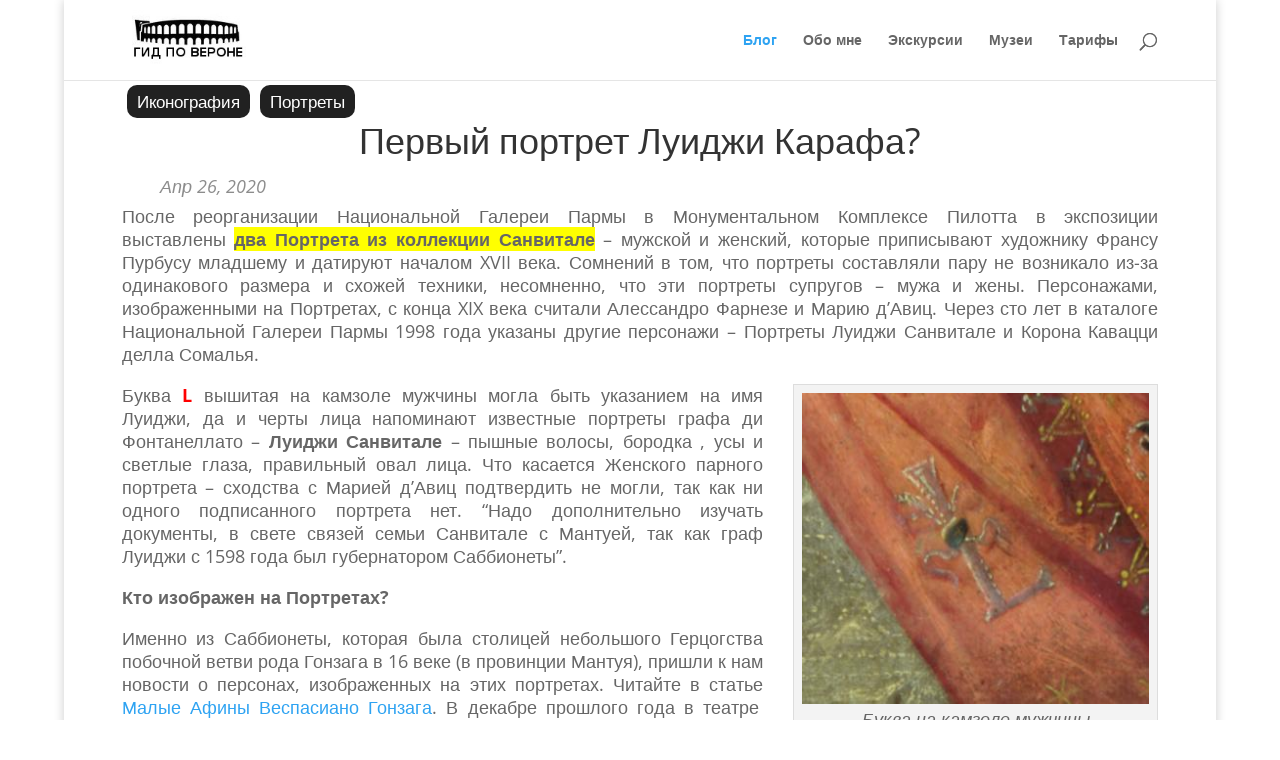

--- FILE ---
content_type: text/html; charset=UTF-8
request_url: https://veronavisita.it/?p=19915
body_size: 18854
content:
<!DOCTYPE html>
<html prefix="og: https://ogp.me/ns#" lang="ru-RU">
<head>
	<meta charset="UTF-8" />
	<meta name="description" content="Эльвира, русский гид по Вероне с лицензией, водит экскурсии и рассказывает об истории Вероны и провинции." />
	<meta name="twitter:card" content="summary" />
	<meta property="og:locale" content="ru_RU" />
<meta http-equiv="X-UA-Compatible" content="IE=edge">
	<link rel="pingback" href="https://veronavisita.it/xmlrpc.php" />

	<script type="text/javascript">
		document.documentElement.className = 'js';
	</script>

	<title>Первый портрет Луиджи Карафа? | Эльвира - русский гид по Вероне - экскурсии</title>
<link rel="preconnect" href="https://fonts.gstatic.com" crossorigin /><style id="et-divi-open-sans-inline-css">/* Original: https://fonts.googleapis.com/css?family=Open+Sans:300italic,400italic,600italic,700italic,800italic,400,300,600,700,800&#038;subset=latin,latin-ext&#038;display=swap *//* User Agent: Mozilla/5.0 (Unknown; Linux x86_64) AppleWebKit/538.1 (KHTML, like Gecko) Safari/538.1 Daum/4.1 */@font-face {font-family: 'Open Sans';font-style: italic;font-weight: 300;font-stretch: normal;font-display: swap;src: url(https://fonts.gstatic.com/s/opensans/v44/memQYaGs126MiZpBA-UFUIcVXSCEkx2cmqvXlWq8tWZ0Pw86hd0Rk5hkWV4exQ.ttf) format('truetype');}@font-face {font-family: 'Open Sans';font-style: italic;font-weight: 400;font-stretch: normal;font-display: swap;src: url(https://fonts.gstatic.com/s/opensans/v44/memQYaGs126MiZpBA-UFUIcVXSCEkx2cmqvXlWq8tWZ0Pw86hd0Rk8ZkWV4exQ.ttf) format('truetype');}@font-face {font-family: 'Open Sans';font-style: italic;font-weight: 600;font-stretch: normal;font-display: swap;src: url(https://fonts.gstatic.com/s/opensans/v44/memQYaGs126MiZpBA-UFUIcVXSCEkx2cmqvXlWq8tWZ0Pw86hd0RkxhjWV4exQ.ttf) format('truetype');}@font-face {font-family: 'Open Sans';font-style: italic;font-weight: 700;font-stretch: normal;font-display: swap;src: url(https://fonts.gstatic.com/s/opensans/v44/memQYaGs126MiZpBA-UFUIcVXSCEkx2cmqvXlWq8tWZ0Pw86hd0RkyFjWV4exQ.ttf) format('truetype');}@font-face {font-family: 'Open Sans';font-style: italic;font-weight: 800;font-stretch: normal;font-display: swap;src: url(https://fonts.gstatic.com/s/opensans/v44/memQYaGs126MiZpBA-UFUIcVXSCEkx2cmqvXlWq8tWZ0Pw86hd0Rk0ZjWV4exQ.ttf) format('truetype');}@font-face {font-family: 'Open Sans';font-style: normal;font-weight: 300;font-stretch: normal;font-display: swap;src: url(https://fonts.gstatic.com/s/opensans/v44/memSYaGs126MiZpBA-UvWbX2vVnXBbObj2OVZyOOSr4dVJWUgsiH0B4uaVc.ttf) format('truetype');}@font-face {font-family: 'Open Sans';font-style: normal;font-weight: 400;font-stretch: normal;font-display: swap;src: url(https://fonts.gstatic.com/s/opensans/v44/memSYaGs126MiZpBA-UvWbX2vVnXBbObj2OVZyOOSr4dVJWUgsjZ0B4uaVc.ttf) format('truetype');}@font-face {font-family: 'Open Sans';font-style: normal;font-weight: 600;font-stretch: normal;font-display: swap;src: url(https://fonts.gstatic.com/s/opensans/v44/memSYaGs126MiZpBA-UvWbX2vVnXBbObj2OVZyOOSr4dVJWUgsgH1x4uaVc.ttf) format('truetype');}@font-face {font-family: 'Open Sans';font-style: normal;font-weight: 700;font-stretch: normal;font-display: swap;src: url(https://fonts.gstatic.com/s/opensans/v44/memSYaGs126MiZpBA-UvWbX2vVnXBbObj2OVZyOOSr4dVJWUgsg-1x4uaVc.ttf) format('truetype');}@font-face {font-family: 'Open Sans';font-style: normal;font-weight: 800;font-stretch: normal;font-display: swap;src: url(https://fonts.gstatic.com/s/opensans/v44/memSYaGs126MiZpBA-UvWbX2vVnXBbObj2OVZyOOSr4dVJWUgshZ1x4uaVc.ttf) format('truetype');}/* User Agent: Mozilla/5.0 (Windows NT 6.1; WOW64; rv:27.0) Gecko/20100101 Firefox/27.0 */@font-face {font-family: 'Open Sans';font-style: italic;font-weight: 300;font-stretch: normal;font-display: swap;src: url(https://fonts.gstatic.com/l/font?kit=memQYaGs126MiZpBA-UFUIcVXSCEkx2cmqvXlWq8tWZ0Pw86hd0Rk5hkWV4exg&skey=743457fe2cc29280&v=v44) format('woff');}@font-face {font-family: 'Open Sans';font-style: italic;font-weight: 400;font-stretch: normal;font-display: swap;src: url(https://fonts.gstatic.com/l/font?kit=memQYaGs126MiZpBA-UFUIcVXSCEkx2cmqvXlWq8tWZ0Pw86hd0Rk8ZkWV4exg&skey=743457fe2cc29280&v=v44) format('woff');}@font-face {font-family: 'Open Sans';font-style: italic;font-weight: 600;font-stretch: normal;font-display: swap;src: url(https://fonts.gstatic.com/l/font?kit=memQYaGs126MiZpBA-UFUIcVXSCEkx2cmqvXlWq8tWZ0Pw86hd0RkxhjWV4exg&skey=743457fe2cc29280&v=v44) format('woff');}@font-face {font-family: 'Open Sans';font-style: italic;font-weight: 700;font-stretch: normal;font-display: swap;src: url(https://fonts.gstatic.com/l/font?kit=memQYaGs126MiZpBA-UFUIcVXSCEkx2cmqvXlWq8tWZ0Pw86hd0RkyFjWV4exg&skey=743457fe2cc29280&v=v44) format('woff');}@font-face {font-family: 'Open Sans';font-style: italic;font-weight: 800;font-stretch: normal;font-display: swap;src: url(https://fonts.gstatic.com/l/font?kit=memQYaGs126MiZpBA-UFUIcVXSCEkx2cmqvXlWq8tWZ0Pw86hd0Rk0ZjWV4exg&skey=743457fe2cc29280&v=v44) format('woff');}@font-face {font-family: 'Open Sans';font-style: normal;font-weight: 300;font-stretch: normal;font-display: swap;src: url(https://fonts.gstatic.com/l/font?kit=memSYaGs126MiZpBA-UvWbX2vVnXBbObj2OVZyOOSr4dVJWUgsiH0B4uaVQ&skey=62c1cbfccc78b4b2&v=v44) format('woff');}@font-face {font-family: 'Open Sans';font-style: normal;font-weight: 400;font-stretch: normal;font-display: swap;src: url(https://fonts.gstatic.com/l/font?kit=memSYaGs126MiZpBA-UvWbX2vVnXBbObj2OVZyOOSr4dVJWUgsjZ0B4uaVQ&skey=62c1cbfccc78b4b2&v=v44) format('woff');}@font-face {font-family: 'Open Sans';font-style: normal;font-weight: 600;font-stretch: normal;font-display: swap;src: url(https://fonts.gstatic.com/l/font?kit=memSYaGs126MiZpBA-UvWbX2vVnXBbObj2OVZyOOSr4dVJWUgsgH1x4uaVQ&skey=62c1cbfccc78b4b2&v=v44) format('woff');}@font-face {font-family: 'Open Sans';font-style: normal;font-weight: 700;font-stretch: normal;font-display: swap;src: url(https://fonts.gstatic.com/l/font?kit=memSYaGs126MiZpBA-UvWbX2vVnXBbObj2OVZyOOSr4dVJWUgsg-1x4uaVQ&skey=62c1cbfccc78b4b2&v=v44) format('woff');}@font-face {font-family: 'Open Sans';font-style: normal;font-weight: 800;font-stretch: normal;font-display: swap;src: url(https://fonts.gstatic.com/l/font?kit=memSYaGs126MiZpBA-UvWbX2vVnXBbObj2OVZyOOSr4dVJWUgshZ1x4uaVQ&skey=62c1cbfccc78b4b2&v=v44) format('woff');}/* User Agent: Mozilla/5.0 (Windows NT 6.3; rv:39.0) Gecko/20100101 Firefox/39.0 */@font-face {font-family: 'Open Sans';font-style: italic;font-weight: 300;font-stretch: normal;font-display: swap;src: url(https://fonts.gstatic.com/s/opensans/v44/memQYaGs126MiZpBA-UFUIcVXSCEkx2cmqvXlWq8tWZ0Pw86hd0Rk5hkWV4ewA.woff2) format('woff2');}@font-face {font-family: 'Open Sans';font-style: italic;font-weight: 400;font-stretch: normal;font-display: swap;src: url(https://fonts.gstatic.com/s/opensans/v44/memQYaGs126MiZpBA-UFUIcVXSCEkx2cmqvXlWq8tWZ0Pw86hd0Rk8ZkWV4ewA.woff2) format('woff2');}@font-face {font-family: 'Open Sans';font-style: italic;font-weight: 600;font-stretch: normal;font-display: swap;src: url(https://fonts.gstatic.com/s/opensans/v44/memQYaGs126MiZpBA-UFUIcVXSCEkx2cmqvXlWq8tWZ0Pw86hd0RkxhjWV4ewA.woff2) format('woff2');}@font-face {font-family: 'Open Sans';font-style: italic;font-weight: 700;font-stretch: normal;font-display: swap;src: url(https://fonts.gstatic.com/s/opensans/v44/memQYaGs126MiZpBA-UFUIcVXSCEkx2cmqvXlWq8tWZ0Pw86hd0RkyFjWV4ewA.woff2) format('woff2');}@font-face {font-family: 'Open Sans';font-style: italic;font-weight: 800;font-stretch: normal;font-display: swap;src: url(https://fonts.gstatic.com/s/opensans/v44/memQYaGs126MiZpBA-UFUIcVXSCEkx2cmqvXlWq8tWZ0Pw86hd0Rk0ZjWV4ewA.woff2) format('woff2');}@font-face {font-family: 'Open Sans';font-style: normal;font-weight: 300;font-stretch: normal;font-display: swap;src: url(https://fonts.gstatic.com/s/opensans/v44/memSYaGs126MiZpBA-UvWbX2vVnXBbObj2OVZyOOSr4dVJWUgsiH0B4uaVI.woff2) format('woff2');}@font-face {font-family: 'Open Sans';font-style: normal;font-weight: 400;font-stretch: normal;font-display: swap;src: url(https://fonts.gstatic.com/s/opensans/v44/memSYaGs126MiZpBA-UvWbX2vVnXBbObj2OVZyOOSr4dVJWUgsjZ0B4uaVI.woff2) format('woff2');}@font-face {font-family: 'Open Sans';font-style: normal;font-weight: 600;font-stretch: normal;font-display: swap;src: url(https://fonts.gstatic.com/s/opensans/v44/memSYaGs126MiZpBA-UvWbX2vVnXBbObj2OVZyOOSr4dVJWUgsgH1x4uaVI.woff2) format('woff2');}@font-face {font-family: 'Open Sans';font-style: normal;font-weight: 700;font-stretch: normal;font-display: swap;src: url(https://fonts.gstatic.com/s/opensans/v44/memSYaGs126MiZpBA-UvWbX2vVnXBbObj2OVZyOOSr4dVJWUgsg-1x4uaVI.woff2) format('woff2');}@font-face {font-family: 'Open Sans';font-style: normal;font-weight: 800;font-stretch: normal;font-display: swap;src: url(https://fonts.gstatic.com/s/opensans/v44/memSYaGs126MiZpBA-UvWbX2vVnXBbObj2OVZyOOSr4dVJWUgshZ1x4uaVI.woff2) format('woff2');}</style><meta name='robots' content='max-image-preview:large' />
<script type="text/javascript">
			let jqueryParams=[],jQuery=function(r){return jqueryParams=[...jqueryParams,r],jQuery},$=function(r){return jqueryParams=[...jqueryParams,r],$};window.jQuery=jQuery,window.$=jQuery;let customHeadScripts=!1;jQuery.fn=jQuery.prototype={},$.fn=jQuery.prototype={},jQuery.noConflict=function(r){if(window.jQuery)return jQuery=window.jQuery,$=window.jQuery,customHeadScripts=!0,jQuery.noConflict},jQuery.ready=function(r){jqueryParams=[...jqueryParams,r]},$.ready=function(r){jqueryParams=[...jqueryParams,r]},jQuery.load=function(r){jqueryParams=[...jqueryParams,r]},$.load=function(r){jqueryParams=[...jqueryParams,r]},jQuery.fn.ready=function(r){jqueryParams=[...jqueryParams,r]},$.fn.ready=function(r){jqueryParams=[...jqueryParams,r]};</script><link rel="alternate" type="application/rss+xml" title="Эльвира - русский гид по Вероне - экскурсии &raquo; Лента" href="https://veronavisita.it/?feed=rss2" />
<link rel="alternate" type="application/rss+xml" title="Эльвира - русский гид по Вероне - экскурсии &raquo; Лента комментариев" href="https://veronavisita.it/?feed=comments-rss2" />
<link rel="alternate" type="application/rss+xml" title="Эльвира - русский гид по Вероне - экскурсии &raquo; Лента комментариев к &laquo;Первый портрет Луиджи Карафа?&raquo;" href="https://veronavisita.it/?feed=rss2&#038;p=19915" />
<meta content="Divi Child v.3.0.16.1477915592" name="generator"/><link rel='stylesheet' id='validate-engine-css-css' href='https://veronavisita.it/wp-content/plugins/wysija-newsletters/css/validationEngine.jquery.css' type='text/css' media='all' />
<link rel='stylesheet' id='wp-block-library-css' href='https://veronavisita.it/wp-includes/css/dist/block-library/style.min.css' type='text/css' media='all' />
<style id='wp-block-library-theme-inline-css' type='text/css'>
.wp-block-audio figcaption{color:#555;font-size:13px;text-align:center}.is-dark-theme .wp-block-audio figcaption{color:hsla(0,0%,100%,.65)}.wp-block-audio{margin:0 0 1em}.wp-block-code{border:1px solid #ccc;border-radius:4px;font-family:Menlo,Consolas,monaco,monospace;padding:.8em 1em}.wp-block-embed figcaption{color:#555;font-size:13px;text-align:center}.is-dark-theme .wp-block-embed figcaption{color:hsla(0,0%,100%,.65)}.wp-block-embed{margin:0 0 1em}.blocks-gallery-caption{color:#555;font-size:13px;text-align:center}.is-dark-theme .blocks-gallery-caption{color:hsla(0,0%,100%,.65)}.wp-block-image figcaption{color:#555;font-size:13px;text-align:center}.is-dark-theme .wp-block-image figcaption{color:hsla(0,0%,100%,.65)}.wp-block-image{margin:0 0 1em}.wp-block-pullquote{border-bottom:4px solid;border-top:4px solid;color:currentColor;margin-bottom:1.75em}.wp-block-pullquote cite,.wp-block-pullquote footer,.wp-block-pullquote__citation{color:currentColor;font-size:.8125em;font-style:normal;text-transform:uppercase}.wp-block-quote{border-left:.25em solid;margin:0 0 1.75em;padding-left:1em}.wp-block-quote cite,.wp-block-quote footer{color:currentColor;font-size:.8125em;font-style:normal;position:relative}.wp-block-quote.has-text-align-right{border-left:none;border-right:.25em solid;padding-left:0;padding-right:1em}.wp-block-quote.has-text-align-center{border:none;padding-left:0}.wp-block-quote.is-large,.wp-block-quote.is-style-large,.wp-block-quote.is-style-plain{border:none}.wp-block-search .wp-block-search__label{font-weight:700}.wp-block-search__button{border:1px solid #ccc;padding:.375em .625em}:where(.wp-block-group.has-background){padding:1.25em 2.375em}.wp-block-separator.has-css-opacity{opacity:.4}.wp-block-separator{border:none;border-bottom:2px solid;margin-left:auto;margin-right:auto}.wp-block-separator.has-alpha-channel-opacity{opacity:1}.wp-block-separator:not(.is-style-wide):not(.is-style-dots){width:100px}.wp-block-separator.has-background:not(.is-style-dots){border-bottom:none;height:1px}.wp-block-separator.has-background:not(.is-style-wide):not(.is-style-dots){height:2px}.wp-block-table{margin:0 0 1em}.wp-block-table td,.wp-block-table th{word-break:normal}.wp-block-table figcaption{color:#555;font-size:13px;text-align:center}.is-dark-theme .wp-block-table figcaption{color:hsla(0,0%,100%,.65)}.wp-block-video figcaption{color:#555;font-size:13px;text-align:center}.is-dark-theme .wp-block-video figcaption{color:hsla(0,0%,100%,.65)}.wp-block-video{margin:0 0 1em}.wp-block-template-part.has-background{margin-bottom:0;margin-top:0;padding:1.25em 2.375em}
</style>
<style id='global-styles-inline-css' type='text/css'>
body{--wp--preset--color--black: #000000;--wp--preset--color--cyan-bluish-gray: #abb8c3;--wp--preset--color--white: #ffffff;--wp--preset--color--pale-pink: #f78da7;--wp--preset--color--vivid-red: #cf2e2e;--wp--preset--color--luminous-vivid-orange: #ff6900;--wp--preset--color--luminous-vivid-amber: #fcb900;--wp--preset--color--light-green-cyan: #7bdcb5;--wp--preset--color--vivid-green-cyan: #00d084;--wp--preset--color--pale-cyan-blue: #8ed1fc;--wp--preset--color--vivid-cyan-blue: #0693e3;--wp--preset--color--vivid-purple: #9b51e0;--wp--preset--gradient--vivid-cyan-blue-to-vivid-purple: linear-gradient(135deg,rgba(6,147,227,1) 0%,rgb(155,81,224) 100%);--wp--preset--gradient--light-green-cyan-to-vivid-green-cyan: linear-gradient(135deg,rgb(122,220,180) 0%,rgb(0,208,130) 100%);--wp--preset--gradient--luminous-vivid-amber-to-luminous-vivid-orange: linear-gradient(135deg,rgba(252,185,0,1) 0%,rgba(255,105,0,1) 100%);--wp--preset--gradient--luminous-vivid-orange-to-vivid-red: linear-gradient(135deg,rgba(255,105,0,1) 0%,rgb(207,46,46) 100%);--wp--preset--gradient--very-light-gray-to-cyan-bluish-gray: linear-gradient(135deg,rgb(238,238,238) 0%,rgb(169,184,195) 100%);--wp--preset--gradient--cool-to-warm-spectrum: linear-gradient(135deg,rgb(74,234,220) 0%,rgb(151,120,209) 20%,rgb(207,42,186) 40%,rgb(238,44,130) 60%,rgb(251,105,98) 80%,rgb(254,248,76) 100%);--wp--preset--gradient--blush-light-purple: linear-gradient(135deg,rgb(255,206,236) 0%,rgb(152,150,240) 100%);--wp--preset--gradient--blush-bordeaux: linear-gradient(135deg,rgb(254,205,165) 0%,rgb(254,45,45) 50%,rgb(107,0,62) 100%);--wp--preset--gradient--luminous-dusk: linear-gradient(135deg,rgb(255,203,112) 0%,rgb(199,81,192) 50%,rgb(65,88,208) 100%);--wp--preset--gradient--pale-ocean: linear-gradient(135deg,rgb(255,245,203) 0%,rgb(182,227,212) 50%,rgb(51,167,181) 100%);--wp--preset--gradient--electric-grass: linear-gradient(135deg,rgb(202,248,128) 0%,rgb(113,206,126) 100%);--wp--preset--gradient--midnight: linear-gradient(135deg,rgb(2,3,129) 0%,rgb(40,116,252) 100%);--wp--preset--duotone--dark-grayscale: url('#wp-duotone-dark-grayscale');--wp--preset--duotone--grayscale: url('#wp-duotone-grayscale');--wp--preset--duotone--purple-yellow: url('#wp-duotone-purple-yellow');--wp--preset--duotone--blue-red: url('#wp-duotone-blue-red');--wp--preset--duotone--midnight: url('#wp-duotone-midnight');--wp--preset--duotone--magenta-yellow: url('#wp-duotone-magenta-yellow');--wp--preset--duotone--purple-green: url('#wp-duotone-purple-green');--wp--preset--duotone--blue-orange: url('#wp-duotone-blue-orange');--wp--preset--font-size--small: 13px;--wp--preset--font-size--medium: 20px;--wp--preset--font-size--large: 36px;--wp--preset--font-size--x-large: 42px;--wp--preset--spacing--20: 0.44rem;--wp--preset--spacing--30: 0.67rem;--wp--preset--spacing--40: 1rem;--wp--preset--spacing--50: 1.5rem;--wp--preset--spacing--60: 2.25rem;--wp--preset--spacing--70: 3.38rem;--wp--preset--spacing--80: 5.06rem;--wp--preset--shadow--natural: 6px 6px 9px rgba(0, 0, 0, 0.2);--wp--preset--shadow--deep: 12px 12px 50px rgba(0, 0, 0, 0.4);--wp--preset--shadow--sharp: 6px 6px 0px rgba(0, 0, 0, 0.2);--wp--preset--shadow--outlined: 6px 6px 0px -3px rgba(255, 255, 255, 1), 6px 6px rgba(0, 0, 0, 1);--wp--preset--shadow--crisp: 6px 6px 0px rgba(0, 0, 0, 1);}body { margin: 0;--wp--style--global--content-size: 823px;--wp--style--global--wide-size: 1080px; }.wp-site-blocks > .alignleft { float: left; margin-right: 2em; }.wp-site-blocks > .alignright { float: right; margin-left: 2em; }.wp-site-blocks > .aligncenter { justify-content: center; margin-left: auto; margin-right: auto; }:where(.is-layout-flex){gap: 0.5em;}body .is-layout-flow > .alignleft{float: left;margin-inline-start: 0;margin-inline-end: 2em;}body .is-layout-flow > .alignright{float: right;margin-inline-start: 2em;margin-inline-end: 0;}body .is-layout-flow > .aligncenter{margin-left: auto !important;margin-right: auto !important;}body .is-layout-constrained > .alignleft{float: left;margin-inline-start: 0;margin-inline-end: 2em;}body .is-layout-constrained > .alignright{float: right;margin-inline-start: 2em;margin-inline-end: 0;}body .is-layout-constrained > .aligncenter{margin-left: auto !important;margin-right: auto !important;}body .is-layout-constrained > :where(:not(.alignleft):not(.alignright):not(.alignfull)){max-width: var(--wp--style--global--content-size);margin-left: auto !important;margin-right: auto !important;}body .is-layout-constrained > .alignwide{max-width: var(--wp--style--global--wide-size);}body .is-layout-flex{display: flex;}body .is-layout-flex{flex-wrap: wrap;align-items: center;}body .is-layout-flex > *{margin: 0;}body{padding-top: 0px;padding-right: 0px;padding-bottom: 0px;padding-left: 0px;}a:where(:not(.wp-element-button)){text-decoration: underline;}.wp-element-button, .wp-block-button__link{background-color: #32373c;border-width: 0;color: #fff;font-family: inherit;font-size: inherit;line-height: inherit;padding: calc(0.667em + 2px) calc(1.333em + 2px);text-decoration: none;}.has-black-color{color: var(--wp--preset--color--black) !important;}.has-cyan-bluish-gray-color{color: var(--wp--preset--color--cyan-bluish-gray) !important;}.has-white-color{color: var(--wp--preset--color--white) !important;}.has-pale-pink-color{color: var(--wp--preset--color--pale-pink) !important;}.has-vivid-red-color{color: var(--wp--preset--color--vivid-red) !important;}.has-luminous-vivid-orange-color{color: var(--wp--preset--color--luminous-vivid-orange) !important;}.has-luminous-vivid-amber-color{color: var(--wp--preset--color--luminous-vivid-amber) !important;}.has-light-green-cyan-color{color: var(--wp--preset--color--light-green-cyan) !important;}.has-vivid-green-cyan-color{color: var(--wp--preset--color--vivid-green-cyan) !important;}.has-pale-cyan-blue-color{color: var(--wp--preset--color--pale-cyan-blue) !important;}.has-vivid-cyan-blue-color{color: var(--wp--preset--color--vivid-cyan-blue) !important;}.has-vivid-purple-color{color: var(--wp--preset--color--vivid-purple) !important;}.has-black-background-color{background-color: var(--wp--preset--color--black) !important;}.has-cyan-bluish-gray-background-color{background-color: var(--wp--preset--color--cyan-bluish-gray) !important;}.has-white-background-color{background-color: var(--wp--preset--color--white) !important;}.has-pale-pink-background-color{background-color: var(--wp--preset--color--pale-pink) !important;}.has-vivid-red-background-color{background-color: var(--wp--preset--color--vivid-red) !important;}.has-luminous-vivid-orange-background-color{background-color: var(--wp--preset--color--luminous-vivid-orange) !important;}.has-luminous-vivid-amber-background-color{background-color: var(--wp--preset--color--luminous-vivid-amber) !important;}.has-light-green-cyan-background-color{background-color: var(--wp--preset--color--light-green-cyan) !important;}.has-vivid-green-cyan-background-color{background-color: var(--wp--preset--color--vivid-green-cyan) !important;}.has-pale-cyan-blue-background-color{background-color: var(--wp--preset--color--pale-cyan-blue) !important;}.has-vivid-cyan-blue-background-color{background-color: var(--wp--preset--color--vivid-cyan-blue) !important;}.has-vivid-purple-background-color{background-color: var(--wp--preset--color--vivid-purple) !important;}.has-black-border-color{border-color: var(--wp--preset--color--black) !important;}.has-cyan-bluish-gray-border-color{border-color: var(--wp--preset--color--cyan-bluish-gray) !important;}.has-white-border-color{border-color: var(--wp--preset--color--white) !important;}.has-pale-pink-border-color{border-color: var(--wp--preset--color--pale-pink) !important;}.has-vivid-red-border-color{border-color: var(--wp--preset--color--vivid-red) !important;}.has-luminous-vivid-orange-border-color{border-color: var(--wp--preset--color--luminous-vivid-orange) !important;}.has-luminous-vivid-amber-border-color{border-color: var(--wp--preset--color--luminous-vivid-amber) !important;}.has-light-green-cyan-border-color{border-color: var(--wp--preset--color--light-green-cyan) !important;}.has-vivid-green-cyan-border-color{border-color: var(--wp--preset--color--vivid-green-cyan) !important;}.has-pale-cyan-blue-border-color{border-color: var(--wp--preset--color--pale-cyan-blue) !important;}.has-vivid-cyan-blue-border-color{border-color: var(--wp--preset--color--vivid-cyan-blue) !important;}.has-vivid-purple-border-color{border-color: var(--wp--preset--color--vivid-purple) !important;}.has-vivid-cyan-blue-to-vivid-purple-gradient-background{background: var(--wp--preset--gradient--vivid-cyan-blue-to-vivid-purple) !important;}.has-light-green-cyan-to-vivid-green-cyan-gradient-background{background: var(--wp--preset--gradient--light-green-cyan-to-vivid-green-cyan) !important;}.has-luminous-vivid-amber-to-luminous-vivid-orange-gradient-background{background: var(--wp--preset--gradient--luminous-vivid-amber-to-luminous-vivid-orange) !important;}.has-luminous-vivid-orange-to-vivid-red-gradient-background{background: var(--wp--preset--gradient--luminous-vivid-orange-to-vivid-red) !important;}.has-very-light-gray-to-cyan-bluish-gray-gradient-background{background: var(--wp--preset--gradient--very-light-gray-to-cyan-bluish-gray) !important;}.has-cool-to-warm-spectrum-gradient-background{background: var(--wp--preset--gradient--cool-to-warm-spectrum) !important;}.has-blush-light-purple-gradient-background{background: var(--wp--preset--gradient--blush-light-purple) !important;}.has-blush-bordeaux-gradient-background{background: var(--wp--preset--gradient--blush-bordeaux) !important;}.has-luminous-dusk-gradient-background{background: var(--wp--preset--gradient--luminous-dusk) !important;}.has-pale-ocean-gradient-background{background: var(--wp--preset--gradient--pale-ocean) !important;}.has-electric-grass-gradient-background{background: var(--wp--preset--gradient--electric-grass) !important;}.has-midnight-gradient-background{background: var(--wp--preset--gradient--midnight) !important;}.has-small-font-size{font-size: var(--wp--preset--font-size--small) !important;}.has-medium-font-size{font-size: var(--wp--preset--font-size--medium) !important;}.has-large-font-size{font-size: var(--wp--preset--font-size--large) !important;}.has-x-large-font-size{font-size: var(--wp--preset--font-size--x-large) !important;}
.wp-block-navigation a:where(:not(.wp-element-button)){color: inherit;}
:where(.wp-block-columns.is-layout-flex){gap: 2em;}
.wp-block-pullquote{font-size: 1.5em;line-height: 1.6;}
</style>
<link rel='stylesheet' id='wp-pagenavi-css' href='https://veronavisita.it/wp-content/plugins/wp-pagenavi/pagenavi-css.css' type='text/css' media='all' />
<link rel='stylesheet' id='divi-style-parent-css' href='https://veronavisita.it/wp-content/themes/Divi/style-static.min.css' type='text/css' media='all' />
<link rel='stylesheet' id='divi-style-css' href='https://veronavisita.it/wp-content/themes/Divi-child/style.css' type='text/css' media='all' />
<link rel="https://api.w.org/" href="https://veronavisita.it/index.php?rest_route=/" /><link rel="alternate" type="application/json" href="https://veronavisita.it/index.php?rest_route=/wp/v2/posts/19915" /><link rel="EditURI" type="application/rsd+xml" title="RSD" href="https://veronavisita.it/xmlrpc.php?rsd" />
<link rel="wlwmanifest" type="application/wlwmanifest+xml" href="https://veronavisita.it/wp-includes/wlwmanifest.xml" />

<link rel="canonical" href="https://veronavisita.it/?p=19915" />
<link rel='shortlink' href='https://veronavisita.it/?p=19915' />
<link rel="alternate" type="application/json+oembed" href="https://veronavisita.it/index.php?rest_route=%2Foembed%2F1.0%2Fembed&#038;url=https%3A%2F%2Fveronavisita.it%2F%3Fp%3D19915" />
<link rel="alternate" type="text/xml+oembed" href="https://veronavisita.it/index.php?rest_route=%2Foembed%2F1.0%2Fembed&#038;url=https%3A%2F%2Fveronavisita.it%2F%3Fp%3D19915&#038;format=xml" />
<style>
		#category-posts-11-internal ul {padding: 0;}
#category-posts-11-internal .cat-post-item img {max-width: initial; max-height: initial; margin: initial;}
#category-posts-11-internal .cat-post-author {margin-bottom: 0;}
#category-posts-11-internal .cat-post-thumbnail {margin: 5px 10px 5px 0;}
#category-posts-11-internal .cat-post-item:before {content: ""; clear: both;}
#category-posts-11-internal .cat-post-excerpt-more {display: inline-block;}
#category-posts-11-internal .cat-post-item {list-style: none; margin: 3px 0 10px; padding: 3px 0;}
#category-posts-11-internal .cat-post-current .cat-post-title {font-weight: bold; text-transform: uppercase;}
#category-posts-11-internal [class*=cat-post-tax] {font-size: 0.85em;}
#category-posts-11-internal [class*=cat-post-tax] * {display:inline-block;}
#category-posts-11-internal .cat-post-item a:after {content: ""; display: table;	clear: both;}
#category-posts-11-internal .cat-post-item .cat-post-title {overflow: hidden;text-overflow: ellipsis;white-space: initial;display: -webkit-box;-webkit-line-clamp: 2;-webkit-box-orient: vertical;padding-bottom: 0 !important;}
#category-posts-11-internal .cat-post-item a:after {content: ""; clear: both;}
#category-posts-11-internal .cat-post-thumbnail {display:block; float:left; margin:5px 10px 5px 0;}
#category-posts-11-internal .cat-post-crop {overflow:hidden;display:block;}
#category-posts-11-internal p {margin:5px 0 0 0}
#category-posts-11-internal li > div {margin:5px 0 0 0; clear:both;}
#category-posts-11-internal .dashicons {vertical-align:middle;}
#category-posts-11-internal .cat-post-thumbnail .cat-post-crop img {height: 80px;}
#category-posts-11-internal .cat-post-thumbnail .cat-post-crop img {width: 80px;}
#category-posts-11-internal .cat-post-thumbnail .cat-post-crop img {object-fit: cover; max-width: 100%; display: block;}
#category-posts-11-internal .cat-post-thumbnail .cat-post-crop-not-supported img {width: 100%;}
#category-posts-11-internal .cat-post-thumbnail {max-width:100%;}
#category-posts-11-internal .cat-post-item img {margin: initial;}
#category-posts-11-internal .cat-post-scale img {margin: initial; padding-bottom: 0 !important; -webkit-transition: all 0.3s ease; -moz-transition: all 0.3s ease; -ms-transition: all 0.3s ease; -o-transition: all 0.3s ease; transition: all 0.3s ease;}
#category-posts-11-internal .cat-post-scale:hover img {-webkit-transform: scale(1.1, 1.1); -ms-transform: scale(1.1, 1.1); transform: scale(1.1, 1.1);}
#category-posts-12-internal ul {padding: 0;}
#category-posts-12-internal .cat-post-item img {max-width: initial; max-height: initial; margin: initial;}
#category-posts-12-internal .cat-post-author {margin-bottom: 0;}
#category-posts-12-internal .cat-post-thumbnail {margin: 5px 10px 5px 0;}
#category-posts-12-internal .cat-post-item:before {content: ""; clear: both;}
#category-posts-12-internal .cat-post-excerpt-more {display: inline-block;}
#category-posts-12-internal .cat-post-item {list-style: none; margin: 3px 0 10px; padding: 3px 0;}
#category-posts-12-internal .cat-post-current .cat-post-title {font-weight: bold; text-transform: uppercase;}
#category-posts-12-internal [class*=cat-post-tax] {font-size: 0.85em;}
#category-posts-12-internal [class*=cat-post-tax] * {display:inline-block;}
#category-posts-12-internal .cat-post-item a:after {content: ""; display: table;	clear: both;}
#category-posts-12-internal .cat-post-item .cat-post-title {overflow: hidden;text-overflow: ellipsis;white-space: initial;display: -webkit-box;-webkit-line-clamp: 2;-webkit-box-orient: vertical;padding-bottom: 0 !important;}
#category-posts-12-internal .cat-post-item a:after {content: ""; clear: both;}
#category-posts-12-internal .cat-post-thumbnail {display:block; float:left; margin:5px 10px 5px 0;}
#category-posts-12-internal .cat-post-crop {overflow:hidden;display:block;}
#category-posts-12-internal p {margin:5px 0 0 0}
#category-posts-12-internal li > div {margin:5px 0 0 0; clear:both;}
#category-posts-12-internal .dashicons {vertical-align:middle;}
#category-posts-12-internal .cat-post-thumbnail .cat-post-crop img {height: 80px;}
#category-posts-12-internal .cat-post-thumbnail .cat-post-crop img {width: 80px;}
#category-posts-12-internal .cat-post-thumbnail .cat-post-crop img {object-fit: cover; max-width: 100%; display: block;}
#category-posts-12-internal .cat-post-thumbnail .cat-post-crop-not-supported img {width: 100%;}
#category-posts-12-internal .cat-post-thumbnail {max-width:100%;}
#category-posts-12-internal .cat-post-item img {margin: initial;}
#category-posts-12-internal .cat-post-scale img {margin: initial; padding-bottom: 0 !important; -webkit-transition: all 0.3s ease; -moz-transition: all 0.3s ease; -ms-transition: all 0.3s ease; -o-transition: all 0.3s ease; transition: all 0.3s ease;}
#category-posts-12-internal .cat-post-scale:hover img {-webkit-transform: scale(1.1, 1.1); -ms-transform: scale(1.1, 1.1); transform: scale(1.1, 1.1);}
#category-posts-10-internal ul {padding: 0;}
#category-posts-10-internal .cat-post-item img {max-width: initial; max-height: initial; margin: initial;}
#category-posts-10-internal .cat-post-author {margin-bottom: 0;}
#category-posts-10-internal .cat-post-thumbnail {margin: 5px 10px 5px 0;}
#category-posts-10-internal .cat-post-item:before {content: ""; clear: both;}
#category-posts-10-internal .cat-post-excerpt-more {display: inline-block;}
#category-posts-10-internal .cat-post-item {list-style: none; margin: 3px 0 10px; padding: 3px 0;}
#category-posts-10-internal .cat-post-current .cat-post-title {font-weight: bold; text-transform: uppercase;}
#category-posts-10-internal [class*=cat-post-tax] {font-size: 0.85em;}
#category-posts-10-internal [class*=cat-post-tax] * {display:inline-block;}
#category-posts-10-internal .cat-post-item a:after {content: ""; display: table;	clear: both;}
#category-posts-10-internal .cat-post-item .cat-post-title {overflow: hidden;text-overflow: ellipsis;white-space: initial;display: -webkit-box;-webkit-line-clamp: 2;-webkit-box-orient: vertical;padding-bottom: 0 !important;}
#category-posts-10-internal .cat-post-item a:after {content: ""; clear: both;}
#category-posts-10-internal .cat-post-thumbnail {display:block; float:left; margin:5px 10px 5px 0;}
#category-posts-10-internal .cat-post-crop {overflow:hidden;display:block;}
#category-posts-10-internal p {margin:5px 0 0 0}
#category-posts-10-internal li > div {margin:5px 0 0 0; clear:both;}
#category-posts-10-internal .dashicons {vertical-align:middle;}
#category-posts-10-internal .cat-post-thumbnail .cat-post-crop img {height: 80px;}
#category-posts-10-internal .cat-post-thumbnail .cat-post-crop img {width: 80px;}
#category-posts-10-internal .cat-post-thumbnail .cat-post-crop img {object-fit: cover; max-width: 100%; display: block;}
#category-posts-10-internal .cat-post-thumbnail .cat-post-crop-not-supported img {width: 100%;}
#category-posts-10-internal .cat-post-thumbnail {max-width:100%;}
#category-posts-10-internal .cat-post-item img {margin: initial;}
#category-posts-10-internal .cat-post-scale img {margin: initial; padding-bottom: 0 !important; -webkit-transition: all 0.3s ease; -moz-transition: all 0.3s ease; -ms-transition: all 0.3s ease; -o-transition: all 0.3s ease; transition: all 0.3s ease;}
#category-posts-10-internal .cat-post-scale:hover img {-webkit-transform: scale(1.1, 1.1); -ms-transform: scale(1.1, 1.1); transform: scale(1.1, 1.1);}
</style>
		<meta name="og:type" content="article" />
<meta name="og:title" content="Первый портрет Луиджи Карафа?" />
<meta name="og:description" content="После реорганизации Национальной Галереи Пармы в Монументальном Комплексе Пилотта в экспозиции выставл..." />
<meta name="og:image" content="" />
<meta name="og:type" content="image/jpeg" />
<meta name="og:image:width" content="150" />
<meta name="og:image:height" content="150" />
<meta name="viewport" content="width=device-width, initial-scale=1.0, maximum-scale=1.0, user-scalable=0" /><script type="text/javascript">
jQuery(document).ready(function() {
 	jQuery(".letter-post article").hover(function() {
      jQuery(this).find(".post-content").slideToggle();
      jQuery(this).find(".et_pb_image_container").slideToggle();
	});
});
</script><link rel="stylesheet" id="et-divi-customizer-global-cached-inline-styles" href="https://veronavisita.it/wp-content/et-cache/global/et-divi-customizer-global.min.css?ver=1768809372" /><!-- ## NXS/OG ## --><!-- ## NXSOGTAGS ## --><!-- ## NXS/OG ## -->
</head>
<body class="post-template-default single single-post postid-19915 single-format-standard et_pb_button_helper_class et_fixed_nav et_show_nav et_pb_show_title et_primary_nav_dropdown_animation_fade et_secondary_nav_dropdown_animation_fade et_header_style_left et_pb_footer_columns4 et_boxed_layout et_cover_background et_pb_gutter osx et_pb_gutters2 et_smooth_scroll et_right_sidebar et_divi_theme et-db">
<svg xmlns="http://www.w3.org/2000/svg" viewBox="0 0 0 0" width="0" height="0" focusable="false" role="none" style="visibility: hidden; position: absolute; left: -9999px; overflow: hidden;" ><defs><filter id="wp-duotone-dark-grayscale"><feColorMatrix color-interpolation-filters="sRGB" type="matrix" values=" .299 .587 .114 0 0 .299 .587 .114 0 0 .299 .587 .114 0 0 .299 .587 .114 0 0 " /><feComponentTransfer color-interpolation-filters="sRGB" ><feFuncR type="table" tableValues="0 0.49803921568627" /><feFuncG type="table" tableValues="0 0.49803921568627" /><feFuncB type="table" tableValues="0 0.49803921568627" /><feFuncA type="table" tableValues="1 1" /></feComponentTransfer><feComposite in2="SourceGraphic" operator="in" /></filter></defs></svg><svg xmlns="http://www.w3.org/2000/svg" viewBox="0 0 0 0" width="0" height="0" focusable="false" role="none" style="visibility: hidden; position: absolute; left: -9999px; overflow: hidden;" ><defs><filter id="wp-duotone-grayscale"><feColorMatrix color-interpolation-filters="sRGB" type="matrix" values=" .299 .587 .114 0 0 .299 .587 .114 0 0 .299 .587 .114 0 0 .299 .587 .114 0 0 " /><feComponentTransfer color-interpolation-filters="sRGB" ><feFuncR type="table" tableValues="0 1" /><feFuncG type="table" tableValues="0 1" /><feFuncB type="table" tableValues="0 1" /><feFuncA type="table" tableValues="1 1" /></feComponentTransfer><feComposite in2="SourceGraphic" operator="in" /></filter></defs></svg><svg xmlns="http://www.w3.org/2000/svg" viewBox="0 0 0 0" width="0" height="0" focusable="false" role="none" style="visibility: hidden; position: absolute; left: -9999px; overflow: hidden;" ><defs><filter id="wp-duotone-purple-yellow"><feColorMatrix color-interpolation-filters="sRGB" type="matrix" values=" .299 .587 .114 0 0 .299 .587 .114 0 0 .299 .587 .114 0 0 .299 .587 .114 0 0 " /><feComponentTransfer color-interpolation-filters="sRGB" ><feFuncR type="table" tableValues="0.54901960784314 0.98823529411765" /><feFuncG type="table" tableValues="0 1" /><feFuncB type="table" tableValues="0.71764705882353 0.25490196078431" /><feFuncA type="table" tableValues="1 1" /></feComponentTransfer><feComposite in2="SourceGraphic" operator="in" /></filter></defs></svg><svg xmlns="http://www.w3.org/2000/svg" viewBox="0 0 0 0" width="0" height="0" focusable="false" role="none" style="visibility: hidden; position: absolute; left: -9999px; overflow: hidden;" ><defs><filter id="wp-duotone-blue-red"><feColorMatrix color-interpolation-filters="sRGB" type="matrix" values=" .299 .587 .114 0 0 .299 .587 .114 0 0 .299 .587 .114 0 0 .299 .587 .114 0 0 " /><feComponentTransfer color-interpolation-filters="sRGB" ><feFuncR type="table" tableValues="0 1" /><feFuncG type="table" tableValues="0 0.27843137254902" /><feFuncB type="table" tableValues="0.5921568627451 0.27843137254902" /><feFuncA type="table" tableValues="1 1" /></feComponentTransfer><feComposite in2="SourceGraphic" operator="in" /></filter></defs></svg><svg xmlns="http://www.w3.org/2000/svg" viewBox="0 0 0 0" width="0" height="0" focusable="false" role="none" style="visibility: hidden; position: absolute; left: -9999px; overflow: hidden;" ><defs><filter id="wp-duotone-midnight"><feColorMatrix color-interpolation-filters="sRGB" type="matrix" values=" .299 .587 .114 0 0 .299 .587 .114 0 0 .299 .587 .114 0 0 .299 .587 .114 0 0 " /><feComponentTransfer color-interpolation-filters="sRGB" ><feFuncR type="table" tableValues="0 0" /><feFuncG type="table" tableValues="0 0.64705882352941" /><feFuncB type="table" tableValues="0 1" /><feFuncA type="table" tableValues="1 1" /></feComponentTransfer><feComposite in2="SourceGraphic" operator="in" /></filter></defs></svg><svg xmlns="http://www.w3.org/2000/svg" viewBox="0 0 0 0" width="0" height="0" focusable="false" role="none" style="visibility: hidden; position: absolute; left: -9999px; overflow: hidden;" ><defs><filter id="wp-duotone-magenta-yellow"><feColorMatrix color-interpolation-filters="sRGB" type="matrix" values=" .299 .587 .114 0 0 .299 .587 .114 0 0 .299 .587 .114 0 0 .299 .587 .114 0 0 " /><feComponentTransfer color-interpolation-filters="sRGB" ><feFuncR type="table" tableValues="0.78039215686275 1" /><feFuncG type="table" tableValues="0 0.94901960784314" /><feFuncB type="table" tableValues="0.35294117647059 0.47058823529412" /><feFuncA type="table" tableValues="1 1" /></feComponentTransfer><feComposite in2="SourceGraphic" operator="in" /></filter></defs></svg><svg xmlns="http://www.w3.org/2000/svg" viewBox="0 0 0 0" width="0" height="0" focusable="false" role="none" style="visibility: hidden; position: absolute; left: -9999px; overflow: hidden;" ><defs><filter id="wp-duotone-purple-green"><feColorMatrix color-interpolation-filters="sRGB" type="matrix" values=" .299 .587 .114 0 0 .299 .587 .114 0 0 .299 .587 .114 0 0 .299 .587 .114 0 0 " /><feComponentTransfer color-interpolation-filters="sRGB" ><feFuncR type="table" tableValues="0.65098039215686 0.40392156862745" /><feFuncG type="table" tableValues="0 1" /><feFuncB type="table" tableValues="0.44705882352941 0.4" /><feFuncA type="table" tableValues="1 1" /></feComponentTransfer><feComposite in2="SourceGraphic" operator="in" /></filter></defs></svg><svg xmlns="http://www.w3.org/2000/svg" viewBox="0 0 0 0" width="0" height="0" focusable="false" role="none" style="visibility: hidden; position: absolute; left: -9999px; overflow: hidden;" ><defs><filter id="wp-duotone-blue-orange"><feColorMatrix color-interpolation-filters="sRGB" type="matrix" values=" .299 .587 .114 0 0 .299 .587 .114 0 0 .299 .587 .114 0 0 .299 .587 .114 0 0 " /><feComponentTransfer color-interpolation-filters="sRGB" ><feFuncR type="table" tableValues="0.098039215686275 1" /><feFuncG type="table" tableValues="0 0.66274509803922" /><feFuncB type="table" tableValues="0.84705882352941 0.41960784313725" /><feFuncA type="table" tableValues="1 1" /></feComponentTransfer><feComposite in2="SourceGraphic" operator="in" /></filter></defs></svg>	<div id="page-container">

	
	
			<header id="main-header" data-height-onload="66">
			<div class="container clearfix et_menu_container">
							<div class="logo_container">
					<span class="logo_helper"></span>
					<a href="https://veronavisita.it/">
						<img src="https://veronavisita.it/wp-content/uploads/2017/05/gid-verona-elvira-logo.jpg" width="160" height="80" alt="Эльвира - русский гид по Вероне - экскурсии" id="logo" data-height-percentage="54" />
					</a>
				</div>
							<div id="et-top-navigation" data-height="66" data-fixed-height="40">
											<nav id="top-menu-nav">
						<ul id="top-menu" class="nav"><li id="menu-item-22972" class="menu-item menu-item-type-post_type menu-item-object-page menu-item-22972 current-menu-item"><a href="https://veronavisita.it/?page_id=22961">Блог</a></li>
<li id="menu-item-22974" class="menu-item menu-item-type-post_type menu-item-object-page menu-item-22974"><a href="https://veronavisita.it/?page_id=22958">Обо мне</a></li>
<li id="menu-item-22975" class="menu-item menu-item-type-post_type menu-item-object-page menu-item-22975"><a href="https://veronavisita.it/?page_id=22960">Экскурсии</a></li>
<li id="menu-item-22973" class="menu-item menu-item-type-post_type menu-item-object-page menu-item-22973"><a href="https://veronavisita.it/?page_id=22962">Музеи</a></li>
<li id="menu-item-22976" class="menu-item menu-item-type-post_type menu-item-object-page menu-item-22976"><a href="https://veronavisita.it/?page_id=152">Тарифы</a></li>
</ul>						</nav>
					
					
					
											<div id="et_top_search">
							<span id="et_search_icon"></span>
						</div>
					
					<div id="et_mobile_nav_menu">
				<div class="mobile_nav closed">
					<span class="select_page">Выбрать страницу</span>
					<span class="mobile_menu_bar mobile_menu_bar_toggle"></span>
				</div>
			</div>				</div> <!-- #et-top-navigation -->
			</div> <!-- .container -->
						<div class="et_search_outer">
				<div class="container et_search_form_container">
					<form role="search" method="get" class="et-search-form" action="https://veronavisita.it/">
					<input type="search" class="et-search-field" placeholder="Поиск &hellip;" value="" name="s" title="Поиск:" />					</form>
					<span class="et_close_search_field"></span>
				</div>
			</div>
					</header> <!-- #main-header -->
			<div id="et-main-area">
	
<div id="main-content" class="et_pb_gutters2">
		
	<div id="post-container" class="et_pb_row">
		<div id="content-area" class="clearfix">
			<!-- <div id="left-area"> -->
											<article id="post-19915" class="et_pb_post main-article post-19915 post type-post status-publish format-standard hentry category-3403 category-3515 tag-594 tag-1254 tag-1253 tag-592 tag-1047 tag-1252 tag-461 tag-1043 tag-123 tag-208 tag-1255 tag-593">
										<div id="post_meta_container">
						<div class="et_post_meta_wrapper">

							<div id="cat-container">
								<a href="https://veronavisita.it/?cat=3403" rel="category">Иконография</a> <a href="https://veronavisita.it/?cat=3515" rel="category">Портреты</a>							</div>

							<h1 class="entry-title">Первый портрет Луиджи Карафа?</h1>

						</div> <!-- .et_post_meta_wrapper -->

					</div>
				
					<div id="post-content">
						<div id="thumbnail">
												</div>

						<p class="post-meta"><span class="published">Апр 26, 2020</span></p><p><span style="font-size: medium;">После реорганизации Национальной Галереи Пармы в Монументальном Комплексе Пилотта в экспозиции выставлены </span><strong><span style="background-color: #ffff00;"><span style="font-size: medium; background-color: #ffff00;">два Портрета из коллекции</span><span style="font-size: medium; background-color: #ffff00;"> </span><span style="font-size: medium; background-color: #ffff00;">Са</span><span style="font-size: medium; background-color: #ffff00;">нвитал</span></span></strong><span style="font-size: medium;"><strong><span style="background-color: #ffff00;">е</span></strong> – мужской и женский, которые приписывают художнику Франсу Пурбусу младшему и датируют началом XVII века. Сомнений в том, что портреты составляли пару не возникало из-за одинакового размера и схожей техники, несомненно, что эти портреты супругов – мужа и жены. Персонажами, изображенными на Портретах, с конца XIX века считали Алессандро Фарнезе и Марию д’Авиц. Через сто лет в каталоге Национальной Галереи Пармы 1998 года указаны другие персонажи – Портреты Луиджи Санвитале и Корона Кавацци делла Сомалья.</span></p>
<div id="attachment_19923" style="width: 365px" class="wp-caption alignright"><a href="https://veronavisita.it/wp-content/uploads/2020/04/31-Luigi-Carafa-det.jpg"><img decoding="async" aria-describedby="caption-attachment-19923" class="size-full wp-image-19923" src="https://veronavisita.it/wp-content/uploads/2020/04/31-Luigi-Carafa-det.jpg" alt="" width="355" height="318" srcset="https://veronavisita.it/wp-content/uploads/2020/04/31-Luigi-Carafa-det.jpg 355w, https://veronavisita.it/wp-content/uploads/2020/04/31-Luigi-Carafa-det-300x269.jpg 300w" sizes="(max-width: 355px) 100vw, 355px" /></a><p id="caption-attachment-19923" class="wp-caption-text"><span style="font-size: 14px;">Буква на камзоле мужчины подсказывает нам имя персонажа</span></p></div>
<p><span style="font-size: medium;">Буква<strong> <span style="color: #ff0000;">L</span></strong> вышитая на камзоле мужчины могла быть указанием на имя Луиджи, да и черты лица напоминают известные портреты графа ди Фонтанеллато – <strong>Луиджи Санвитале</strong> – пышные волосы, бородка , усы и светлые глаза, правильный овал лица. Что касается Женского парного портрета – сходства с Марией д’Авиц подтвердить не могли, так как ни одного подписанного портрета нет. “Надо дополнительно изучать документы, в свете связей семьи Санвитале с Мантуей, так как граф Луиджи с 1598 года был губернатором Саббионеты”. </span></p>
<p><strong><span style="font-size: medium;">Кто изображен на Портретах?</span></strong></p>
<p><span style="font-size: medium;">Именно из Саббионеты, которая была столицей небольшого Герцогства побочной ветви рода Гонзага в 16 веке (в провинции Мантуя), пришли к нам новости о персонах, изображенных на этих портретах. Читайте в статье<a href="https://veronavisita.it/?p=16312"> Малые Афины Веспасиано Гонзага</a>. В декабре прошлого года в театре Саббионеты прошла конференция, где исследователь <strong>Джованни Сартори дал новые имена молодым супругам,</strong> изображенным на Портретах из Национальной Галереи Пармы.</span></p>
<p><span style="font-size: medium;">Речь идет не о губернаторе Саббионеты с женой, а о принце Стильяно <strong>Луиджи Карафа</strong> и его жене &#8212; единственной дочери Герцога Саббионеты (и наследнице) <strong>Изабелле Гонзага</strong> (кузина графа Луиджи Санвитале). Их портреты могли оказаться в коллекции Санвитале из-за родственных связей и доверительных отношений между правителями Саббинеты и Фонтанеллато.</span></p>
<div id="attachment_19919" style="width: 455px" class="wp-caption aligncenter"><a href="https://veronavisita.it/wp-content/uploads/2020/04/3-Luigi-Carafa-Parma.jpg"><img decoding="async" loading="lazy" aria-describedby="caption-attachment-19919" class="size-full wp-image-19919" src="https://veronavisita.it/wp-content/uploads/2020/04/3-Luigi-Carafa-Parma.jpg" alt="" width="445" height="523" srcset="https://veronavisita.it/wp-content/uploads/2020/04/3-Luigi-Carafa-Parma.jpg 445w, https://veronavisita.it/wp-content/uploads/2020/04/3-Luigi-Carafa-Parma-255x300.jpg 255w" sizes="(max-width: 445px) 100vw, 445px" /></a><p id="caption-attachment-19919" class="wp-caption-text"><span style="font-size: 14px;">Франц Пурбус мл?, Портрет Луиджи Карафа, принца Стильяно?, до 1605 года, Нац.Галерея Пармы</span></p></div>
<p><span style="font-size: medium;">23 июня 1597 года Изабелла Гонзага и ее супруг Луиджи Караффа узнали от доверенных лиц о злоупотреблениях в управлении Саббионетой, которое они поручили губернатору Ринальдо Карафа в сентябре 1594 года. 3 сентября 1597 года супруги прибыли в Саббинету и поручили управлять своими территориями в Ломбардии Луиджи Санвитале. Сначала назначение держалось в тайне и через год стало официальным. Вскоре после 1598 года Луиджи Санвитале умер (еще одна причина, по которой он не мог быть изображен на портрете). 31 октября 1598 года семья Луиджи Карафа покинул Саббионету, чтобы вернуться в Неаполь.</span></p>
<div id="attachment_19921" style="width: 369px" class="wp-caption alignleft"><a href="https://veronavisita.it/wp-content/uploads/2020/04/1-Luigi-Carafa-1647.jpg"><img decoding="async" loading="lazy" aria-describedby="caption-attachment-19921" class="size-full wp-image-19921" src="https://veronavisita.it/wp-content/uploads/2020/04/1-Luigi-Carafa-1647.jpg" alt="" width="359" height="459" srcset="https://veronavisita.it/wp-content/uploads/2020/04/1-Luigi-Carafa-1647.jpg 359w, https://veronavisita.it/wp-content/uploads/2020/04/1-Luigi-Carafa-1647-235x300.jpg 235w" sizes="(max-width: 359px) 100vw, 359px" /></a><p id="caption-attachment-19921" class="wp-caption-text"><span style="font-size: 14px;">Портрет Луиджи Карафа, гравюра 1647 года</span></p></div>
<p><span style="font-size: medium;">Портретов знатного неаполитанского принца Луиджи Карафа не осталось, известна только гравюра, опубликованная в 1647 году в <strong><em>Истории семьи Карафа</em></strong>. Он изображен в возрасте за 40 лет, с твердыми, резкими чертами лица (что свойственно гравюрам), но некоторые подробности сходятся с Портретом. Это пышные волосы, удлиненное лицо, высокий лоб, разрез глаз и прямой нос.</span></p>
<p><strong><span style="font-size: medium;">Кто такой Луиджи Карафа</span></strong></p>
<p><span style="font-size: medium;">Луиджи Карафа родился 12 октября 1567 года в семье знатного рода Карафа делла Стадера. В возрасте 11 лет он остался сиротой и его воспитанием (и управлением собственностью) занималась его тетка Роберта Карафа, герцогиня Маддалони. Луиджи с удовольствием изучал математику и астрологию, литературу и музыку и стал эрудитом, в частности одним из основателей Академии дельи Оциози. Веспасиано Гонзага, Герцог Саббионеты выбрал его мужем для своей единственной дочери Изабеллы в 1584 году. Ему было 17 лет, Изабелле 19. Веспасиано писал: “один из первых баронов Неаполя, подходящий по возрасту, и госудаство его не сильно отличается от моего” (письмо Веспасиано Гонзага Альфонсо 2 Эсте, 8 октября 1584 года). С приданым Изабеллы в 1,5 миллиона скудо он выбирать мог!</span></p>
<div id="attachment_19057" style="width: 262px" class="wp-caption alignright"><a href="https://veronavisita.it/wp-content/uploads/2019/12/1-Vespasiano_I_Gonzaga_att._Bernardino_Campi.jpg"><img decoding="async" loading="lazy" aria-describedby="caption-attachment-19057" class="size-full wp-image-19057" src="https://veronavisita.it/wp-content/uploads/2019/12/1-Vespasiano_I_Gonzaga_att._Bernardino_Campi.jpg" alt="" width="252" height="300" /></a><p id="caption-attachment-19057" class="wp-caption-text"><span style="font-size: 14px;">Портрет Веспасиано Гонзага, Бернардино Кампи, частная коллекция</span></p></div>
<p><span style="font-size: medium;">24 октября 1584 года Луиджи со своим эскортом проездом в Пезаро у герцога Франческо Мария 2 делла Ровере, к невесте в Саббионету он приехал 28 октября. На следующий день состоялась свадьба в церкви Св Августа в Боццоло. Наследство Изабеллы &#8212; Герцогство Саббионеты и многочисленные феодальные владения в Неаполитанском Королевстве. В Саббионете 6 октября 1586 года у богатой наследницы родился сын Антонио. Крестной матерью стала Маргерита Гонзага, третья жена отца, которой не удалось родить сына-наследника Саббионеты. Подробнее о жизни Веспасиано Гонзага в статье <a href="https://veronavisita.it/?p=16312">Малые Афины герцога Гонзага</a>. В 1589 году зять подарил Веспасиано Гонзага местечко Серена на берегу моря в знак любви и уважения. Но Веспасиано не смог туда поехать, здоровье его ухудшалось (военные раны, сильнейшие головные боли, последствия трепанации черепа). В 1591 году Веспасиано Гонзага умер, оставив в завещании все Изабелле, а “своему любимому зяту” малую Библиотеку. О судьбе его наследства и коллекций читайте в статье <a href="https://veronavisita.it/?p=19053">Наследство Изабеллы Гонзага</a>. После двух покушений на жизнь (со стороны родственников из других ветвей Гонзага, претендовавших на герцогство Саббионеты – ведь Изабелла была женщиной и герцогство ей не полагалось наследовать, вопреки завещанию отца) Луиджи, Изабелла и сын Антонио укрылись в Милане под покровительством испаского губернатора. Затем их семья уехала в Неаполь к своим владениям, а Саббионету оставили под управлением семьи Карафа.</span></p>
<p><strong><span style="font-size: medium;">Семья Карафа в Неаполе</span></strong></p>
<p><span style="font-size: medium;">В Неаполе Луиджи Карафа посвятил себя культурным интересам, а упаравлением семейными делами и состоянием занималась Изабелла. Финансовую ситуацию Карафа она нашла в плачевном состоянии из-за страсти к азартным играм и непомерным представительским расходам. Через пару лет твердого управления и налогообложения жителей своих земель ей удалось привести в порядок финансы.</span></p>
<div id="attachment_19917" style="width: 436px" class="wp-caption aligncenter"><a href="https://veronavisita.it/wp-content/uploads/2020/04/2-Isabella-Gonzaga.jpg"><img decoding="async" loading="lazy" aria-describedby="caption-attachment-19917" class="size-full wp-image-19917" src="https://veronavisita.it/wp-content/uploads/2020/04/2-Isabella-Gonzaga.jpg" alt="" width="426" height="516" srcset="https://veronavisita.it/wp-content/uploads/2020/04/2-Isabella-Gonzaga.jpg 426w, https://veronavisita.it/wp-content/uploads/2020/04/2-Isabella-Gonzaga-248x300.jpg 248w, https://veronavisita.it/wp-content/uploads/2020/04/2-Isabella-Gonzaga-260x315.jpg 260w, https://veronavisita.it/wp-content/uploads/2020/04/2-Isabella-Gonzaga-140x170.jpg 140w" sizes="(max-width: 426px) 100vw, 426px" /></a><p id="caption-attachment-19917" class="wp-caption-text"><span style="font-size: 14px;">Пурбус Мл, до 1605 года, Портрет Изабеллы Гонзага/Карафа, Галерея Пармы</span></p></div>
<p><span style="font-size: medium;">В 1594 году она требует отчетность по состоянию дел в Ломбардии, в своей Саббионете и интересуется <strong>коллекциями отца – Библиотекой, оружием, собранием античности</strong>. Подробнее о коллекции в статье <a href="https://veronavisita.it/?p=19053">Коллекция просвещенного принца.</a> Просит прислать его архив – она намерена написать о его жизни. Недавно на антикварном рынке обнаружен титульный лист, подготовленный Изабеллой Гонзага для Биографии Веспасиано Гонзага.</span></p>
<div id="attachment_19920" style="width: 275px" class="wp-caption aligncenter"><a href="https://veronavisita.it/wp-content/uploads/2020/04/5.jpg"><img decoding="async" loading="lazy" aria-describedby="caption-attachment-19920" class="size-full wp-image-19920" src="https://veronavisita.it/wp-content/uploads/2020/04/5.jpg" alt="" width="265" height="366" srcset="https://veronavisita.it/wp-content/uploads/2020/04/5.jpg 265w, https://veronavisita.it/wp-content/uploads/2020/04/5-217x300.jpg 217w" sizes="(max-width: 265px) 100vw, 265px" /></a><p id="caption-attachment-19920" class="wp-caption-text"><span style="font-size: 14px;">Титульный лист с гравюрой отца Веспасиано приготовила дочь для его Биографии</span></p></div>
<p><strong><span style="font-size: medium;">Портрет Изабеллы Гонзага?</span></strong></p>
<p><span style="font-size: medium;">Вот эту энергичную, активную, умную женщину мы и видим на Портрете из Галереи Пармы? Нос очень похож на материнский (для сравнения есть единственный известный портрет Анны Арагонской в Музее Вены размером 13 на 10см).</span></p>
<div id="attachment_19916" style="width: 365px" class="wp-caption aligncenter"><a href="https://veronavisita.it/wp-content/uploads/2020/04/4.jpg"><img decoding="async" loading="lazy" aria-describedby="caption-attachment-19916" class="size-full wp-image-19916" src="https://veronavisita.it/wp-content/uploads/2020/04/4.jpg" alt="" width="355" height="462" srcset="https://veronavisita.it/wp-content/uploads/2020/04/4.jpg 355w, https://veronavisita.it/wp-content/uploads/2020/04/4-231x300.jpg 231w" sizes="(max-width: 355px) 100vw, 355px" /></a><p id="caption-attachment-19916" class="wp-caption-text"><span style="font-size: 14px;">Портрет Анны Арагона &#8212; второй жены Веспасиано Гонзага и матери его единственной дочери Изабеллы, Музей Вены</span></p></div>
<div id="attachment_19918" style="width: 353px" class="wp-caption alignleft"><a href="https://veronavisita.it/wp-content/uploads/2020/04/21-isabella-det.jpg"><img decoding="async" loading="lazy" aria-describedby="caption-attachment-19918" class="size-full wp-image-19918" src="https://veronavisita.it/wp-content/uploads/2020/04/21-isabella-det.jpg" alt="" width="343" height="324" srcset="https://veronavisita.it/wp-content/uploads/2020/04/21-isabella-det.jpg 343w, https://veronavisita.it/wp-content/uploads/2020/04/21-isabella-det-300x283.jpg 300w" sizes="(max-width: 343px) 100vw, 343px" /></a><p id="caption-attachment-19918" class="wp-caption-text"><span style="font-size: 14px;">Деталь женского портрета, буква вышита на платье &#8212; первая буква имени Изабеллы</span></p></div>
<p><span style="font-size: medium;">Разрез глаз и меланхоличное выражение скорее напоминают отцовские. На левом плече женщины, изображенной на Портрете, на платье вышита буква<strong><span style="color: #ff0000;"> I</span></strong> – первая буква имени Изабелла, как и на мужском портрете<strong><span style="color: #ff0000;"> L</span></strong> Луиджи. Отсутствие награды Золотого Тельца на мужском Портрете (у Луиджи Карафа с 1605 года) говорит нам о том, что Портреты написаны раньше 1605 года. Художник Франческо Пурбус мадший работал при дворе Герцогов Гонзага в Мантуе с 1599 по 1609 года, поэтому аттрибуция портретов оправдана. Детальное изображение драгоценностей, ценных тканей, композиция портретов и высокая техника исполнения подтверждают Франс Пурбус Мл., как автора Портретов принцев Стильяно Луиджи Карафа и Изабеллы Гонзага. </span></p>
<div id="attachment_19054" style="width: 376px" class="wp-caption alignright"><a href="https://veronavisita.it/wp-content/uploads/2019/12/1.jpg"><img decoding="async" loading="lazy" aria-describedby="caption-attachment-19054" class="size-full wp-image-19054" src="https://veronavisita.it/wp-content/uploads/2019/12/1.jpg" alt="" width="366" height="459" srcset="https://veronavisita.it/wp-content/uploads/2019/12/1.jpg 366w, https://veronavisita.it/wp-content/uploads/2019/12/1-239x300.jpg 239w" sizes="(max-width: 366px) 100vw, 366px" /></a><p id="caption-attachment-19054" class="wp-caption-text"><span style="font-size: 14px;">Изабелла Гонзага ? &#8212; портрет продан с аукциона в 2015 году за 2 000 евро в частную коллекцию</span></p></div>
<p><span style="font-size: medium;">Очень сложно не согласиться с исследованием Джованни Сартори, и хочется верить, что персонажи на безымянных Портретах обрели свои имена. </span></p>
<p><span style="font-size: medium;">Читайте статьи на сайте о династии Гонзага</span></p>
<p><a href="https://veronavisita.it/?p=16921"><span style="font-size: medium;">Горб семьи Гонзага</span></a></p>
<p><span style="font-size: 16px;"><a href="https://veronavisita.it/?p=17007">Девственница для принца</a> &#8212; история второго брака Винценцо Гонзага </span></p>
<p><span style="font-size: 16px;"><a href="https://veronavisita.it/?p=15741">Тайный брак герцога Мантуи</a> &#8212; страсть и обман</span></p>
<p><span style="font-size: 16px;"><a href="https://veronavisita.it/?p=17132">Последняя из рода Гонзага &#8212; Мария</a></span></p>
<p><a href="https://veronavisita.it/?p=16365"><span style="font-size: 16px;">Бурная жизнь Джулии Гонзага</span></a></p>
					</div> <!-- .entry-content -->

				    <!--related posts -->
				    							<div class="customize-title">
								<h3 class="et_pb_module et_pb_text et_pb_text_0  et_pb_text_align_left et_pb_bg_layout_light ">
									<b><i>Похожие статьи</i></b>
								</h3>
							</div>

							<div class="et_pb_module et_pb_blog_0 et_pb_blog_grid_wrapper et_pb_bg_layout_light et_pb_column_4_4">
								<div class="et_pb_blog_grid clearfix">
									<div class="et_pb_ajax_pagination_container">
										<div class="et_pb_salvattore_content" data-columns="3">
											<div class="column size-1of3">
												<article 
            id="post-32019" class="et_pb_post">
            <div class="et_pb_image_container">
                <a href="https://veronavisita.it/?p=32019" class="entry-featured-image-url"><img src="https://veronavisita.it/wp-content/uploads/2025/04/04-мини.jpg" alt="" class="" srcset="https://veronavisita.it/wp-content/uploads/2025/04/04-мини.jpg 479w, https://veronavisita.it/wp-content/uploads/2025/04/04-мини.jpg 480w " sizes="(max-width:479px) 479px, 100vw "  width="400" height="250" /></a>
            </div> <!-- .et_pb_image_container -->
            <div class="meta_date_container"><div class='day-month'>Апр 21</div><div class='year'> 2025</div></div><div class='meta_categories_container'><a href="https://veronavisita.it/?cat=3403">
                        <div class="blog_search category-3403">Иконография</div>
                    </a><a href="https://veronavisita.it/?cat=3515">
                        <div class="blog_search category-3515">Портреты</div>
                    </a></div><div class="text-container">
                <a href="https://veronavisita.it/?p=32019">
                    <h2 class="entry-title">
                        Портреты выдающихся коней
                    </h2>
                    <div class="post-content">
                        <p><p>"Хороший конь заставляет уважать синьора, который с ним умело управляется, выбрал себе достойного коня и с честью направляет свои способности на то, что полезно, необходимо и очень почетно " Слова Клаудио Корте, итальянского мастера верховой езды на службе у таких...</p>
          </p>
                    </div>
                </a>
            </div>
        </article><article 
            id="post-19053" class="et_pb_post">
            <div class="et_pb_image_container">
                <a href="https://veronavisita.it/?p=19053" class="entry-featured-image-url"><img src="https://veronavisita.it/wp-content/uploads/2019/12/1-Isabella.jpg" alt="" class="" srcset="https://veronavisita.it/wp-content/uploads/2019/12/1-Isabella.jpg 479w, https://veronavisita.it/wp-content/uploads/2019/12/1-Isabella.jpg 480w " sizes="(max-width:479px) 479px, 100vw "  width="400" height="250" /></a>
            </div> <!-- .et_pb_image_container -->
            <div class="meta_date_container"><div class='day-month'>Янв 12</div><div class='year'> 2020</div></div><div class='meta_categories_container'><a href="https://veronavisita.it/?cat=2185">
                        <div class="blog_search category-2185">Искусство</div>
                    </a><a href="https://veronavisita.it/?cat=2783">
                        <div class="blog_search category-2783">Коллекции знати</div>
                    </a></div><div class="text-container">
                <a href="https://veronavisita.it/?p=19053">
                    <h2 class="entry-title">
                        Судьба коллекций "просвещенного принца"
                    </h2>
                    <div class="post-content">
                        <p><p>В предыдущей статье мы узнали о частном собрании знатной дамы, принцессы Изабеллы делла Ровере, оказавшейся в Неаполе. Читайте статью Изабелла и ее коллекция. Еще одна история связана с Неаполем, на этот раз с другой Изабеллой из династии Гонзага. Здесь речь не об...</p>
          </p>
                    </div>
                </a>
            </div>
        </article>											</div>
											<div class="column size-1of3">
												<article 
            id="post-30950" class="et_pb_post">
            <div class="et_pb_image_container">
                <a href="https://veronavisita.it/?p=30950" class="entry-featured-image-url"><img src="https://veronavisita.it/wp-content/uploads/2024/08/Schermata-del-2024-08-22-10-51-26.jpg" alt="" class="" srcset="https://veronavisita.it/wp-content/uploads/2024/08/Schermata-del-2024-08-22-10-51-26.jpg 479w, https://veronavisita.it/wp-content/uploads/2024/08/Schermata-del-2024-08-22-10-51-26.jpg 480w " sizes="(max-width:479px) 479px, 100vw "  width="400" height="250" /></a>
            </div> <!-- .et_pb_image_container -->
            <div class="meta_date_container"><div class='day-month'>Сен 11</div><div class='year'> 2024</div></div><div class='meta_categories_container'><a href="https://veronavisita.it/?cat=1971">
                        <div class="blog_search category-1971">Династии</div>
                    </a><a href="https://veronavisita.it/?cat=2079">
                        <div class="blog_search category-2079">Мантуя и Феррара</div>
                    </a></div><div class="text-container">
                <a href="https://veronavisita.it/?p=30950">
                    <h2 class="entry-title">
                        Монахиня-художница и императрица Гонзага
                    </h2>
                    <div class="post-content">
                        <p><p>Мы знаем немного женщин - художников а 16 - 17 веках, в то время их еще не признавали в художественных академиях. Становились художницами только те, кому посчастливилось учиться в семейной мастерской, в некоторых случаях женщины продолжали рисовать, став монахинями....</p>
          </p>
                    </div>
                </a>
            </div>
        </article><article 
            id="post-16312" class="et_pb_post">
            <div class="et_pb_image_container">
                <a href="https://veronavisita.it/?p=16312" class="entry-featured-image-url"><img src="https://veronavisita.it/wp-content/uploads/2018/01/11Vespasiano-Gonzaga-di-B-Campi-400x250.jpg" alt="" class="" srcset="https://veronavisita.it/wp-content/uploads/2018/01/11Vespasiano-Gonzaga-di-B-Campi.jpg 479w, https://veronavisita.it/wp-content/uploads/2018/01/11Vespasiano-Gonzaga-di-B-Campi-400x250.jpg 480w " sizes="(max-width:479px) 479px, 100vw "  width="400" height="250" /></a>
            </div> <!-- .et_pb_image_container -->
            <div class="meta_date_container"><div class='day-month'>Апр 16</div><div class='year'> 2018</div></div><div class='meta_categories_container'><a href="https://veronavisita.it/?cat=1971">
                        <div class="blog_search category-1971">Династии</div>
                    </a><a href="https://veronavisita.it/?cat=2079">
                        <div class="blog_search category-2079">Мантуя и Феррара</div>
                    </a></div><div class="text-container">
                <a href="https://veronavisita.it/?p=16312">
                    <h2 class="entry-title">
                        "Малые Афины"  Веспасиано Гонзага
                    </h2>
                    <div class="post-content">
                        <p><p>Торквато Тассо описывал герцога Саббионеты Веспасиано Гонзага следующими словами: «Синьор красивого и богатого государства, но душой, доблестью и интеллектом превосходит свою удачу и заслуживает место среди славных и самых значительных принцев прошлого». Льстивый...</p>
          </p>
                    </div>
                </a>
            </div>
        </article>											</div>
											<div class="column size-1of3">
												<article 
            id="post-24019" class="et_pb_post">
            <div class="et_pb_image_container">
                <a href="https://veronavisita.it/?p=24019" class="entry-featured-image-url"><img src="https://veronavisita.it/wp-content/uploads/2021/09/010-Gio-Santi-ritratto-coll-priv-40061_335x250.jpg" alt="" class="" srcset="https://veronavisita.it/wp-content/uploads/2021/09/010-Gio-Santi-ritratto-coll-priv.jpg 479w, https://veronavisita.it/wp-content/uploads/2021/09/010-Gio-Santi-ritratto-coll-priv-40061_335x250.jpg 480w " sizes="(max-width:479px) 479px, 100vw "  width="400" height="250" /></a>
            </div> <!-- .et_pb_image_container -->
            <div class="meta_date_container"><div class='day-month'>Дек 4</div><div class='year'> 2021</div></div><div class='meta_categories_container'><a href="https://veronavisita.it/?cat=2185">
                        <div class="blog_search category-2185">Искусство</div>
                    </a><a href="https://veronavisita.it/?cat=2783">
                        <div class="blog_search category-2783">Коллекции знати</div>
                    </a></div><div class="text-container">
                <a href="https://veronavisita.it/?p=24019">
                    <h2 class="entry-title">
                        Рафаэль и Мантуя
                    </h2>
                    <div class="post-content">
                        <p><p>Рафаэль никогда не был в Мантуе, скажите Вы и будете правы. О чем же можно рассказать в статье, посвященной творчеству великого художника, говоря о Мантуе? О его работах, оказавшихся в Мантуе, об отношениях Рафаэля с династией Гонзага, о его учениках, и о влияниии его...</p>
          </p>
                    </div>
                </a>
            </div>
        </article><article 
            id="post-12685" class="et_pb_post">
            <div class="et_pb_image_container">
                <a href="https://veronavisita.it/?p=12685" class="entry-featured-image-url"><img src="https://veronavisita.it/wp-content/uploads/2017/03/001-mini.jpg" alt="" class="" srcset="https://veronavisita.it/wp-content/uploads/2017/03/001-mini.jpg 479w, https://veronavisita.it/wp-content/uploads/2017/03/001-mini.jpg 480w " sizes="(max-width:479px) 479px, 100vw "  width="400" height="250" /></a>
            </div> <!-- .et_pb_image_container -->
            <div class="meta_date_container"><div class='day-month'>Мар 11</div><div class='year'> 2017</div></div><div class='meta_categories_container'><a href="https://veronavisita.it/?cat=2185">
                        <div class="blog_search category-2185">Искусство</div>
                    </a><a href="https://veronavisita.it/?cat=2198">
                        <div class="blog_search category-2198">Тайны картин</div>
                    </a></div><div class="text-container">
                <a href="https://veronavisita.it/?p=12685">
                    <h2 class="entry-title">
                        Тайны старой картины
                    </h2>
                    <div class="post-content">
                        <p><p>Продолжение темы Спрятанные лица художников на картинах - загадки которым 500 лет. На работе Коронация Девы Марии, Пала Оньисанти 1582-83гг. в Музее Академии Венеции скульптор из Венеции Ловато увидел лицо старика, который должен быть художником Паоло Веронезе....</p>
          </p>
                    </div>
                </a>
            </div>
        </article>											</div>
										</div>
									</div>
								</div>
							</div>

		    				
					<!-- tags -->
					<div class="tags customize-title">
						<h3 class="et_pb_module et_pb_text et_pb_text_1  et_pb_text_align_left et_pb_bg_layout_light">
							<b><i>Теги</i></b>
						</h3>
						<div class="entry-meta"><a href="https://veronavisita.it/?tag=%d0%b2%d0%b5%d1%81%d0%bf%d0%b0%d1%81%d0%b8%d0%b0%d0%bd%d0%be-%d0%b3%d0%be%d0%bd%d0%b7%d0%b0%d0%b3%d0%b0" rel="tag">Веспасиано Гонзага</a> • <a href="https://veronavisita.it/?tag=%d0%b3%d0%b0%d0%bb%d0%b5%d1%80%d0%b5%d1%8f-%d0%bf%d0%b0%d1%80%d0%bc%d1%8b" rel="tag">Галерея Пармы</a> • <a href="https://veronavisita.it/?tag=%d0%b3%d0%b5%d1%80%d1%86%d0%be%d0%b3-%d1%81%d0%b0%d0%b1%d0%b1%d0%b8%d0%be%d0%bd%d0%b5%d1%82%d1%8b" rel="tag">Герцог Саббионеты</a> • <a href="https://veronavisita.it/?tag=%d0%b4%d0%b8%d0%bd%d0%b0%d1%81%d1%82%d0%b8%d1%8f-%d0%b3%d0%be%d0%bd%d0%b7%d0%b0%d0%b3%d0%b0" rel="tag">Династия Гонзага</a> • <a href="https://veronavisita.it/?tag=%d0%b8%d0%b7%d0%b0%d0%b1%d0%b5%d0%bb%d0%bb%d0%b0-%d0%b3%d0%be%d0%bd%d0%b7%d0%b0%d0%b3%d0%b0" rel="tag">Изабелла Гонзага</a> • <a href="https://veronavisita.it/?tag=%d0%bb%d1%83%d0%b8%d0%b4%d0%b6%d0%b8-%d0%ba%d0%b0%d1%80%d0%b0%d1%84%d0%b0" rel="tag">Луиджи Карафа</a> • <a href="https://veronavisita.it/?tag=%d0%bc%d0%b0%d0%bd%d1%82%d1%83%d1%8f" rel="tag">Мантуя</a> • <a href="https://veronavisita.it/?tag=%d0%bd%d0%b5%d0%b0%d0%bf%d0%be%d0%bb%d0%b8%d1%82%d0%b0%d0%bd%d1%81%d0%ba%d0%be%d0%b5-%d0%ba%d0%be%d1%80%d0%be%d0%bb%d0%b5%d0%b2%d1%81%d1%82%d0%b2%d0%be" rel="tag">Неаполитанское королевство</a> • <a href="https://veronavisita.it/?tag=%d0%be%d1%82%d0%ba%d1%80%d1%8b%d1%82%d0%b8%d1%8f" rel="tag">открытия</a> • <a href="https://veronavisita.it/?tag=%d0%bf%d0%be%d1%80%d1%82%d1%80%d0%b5%d1%82%d1%8b" rel="tag">портреты</a> • <a href="https://veronavisita.it/?tag=%d0%bf%d1%80%d0%b8%d0%bd%d1%86-%d1%81%d1%82%d0%b8%d0%bb%d1%8c%d1%8f%d0%bd%d0%be" rel="tag">Принц Стильяно</a> • <a href="https://veronavisita.it/?tag=%d1%81%d0%b0%d0%b1%d0%b1%d0%b8%d0%be%d0%bd%d0%b5%d1%82%d0%b0" rel="tag">Саббионета</a></div><br />					</div>


					<div class="et_post_meta_wrapper">
					

<section id="comment-wrap">
		   <div id="comment-section" class="nocomments">
		  
		  	   </div>
					<div id="respond" class="comment-respond">
		<h3 id="reply-title" class="comment-reply-title"><span>Оставить комментарий</span> <small><a rel="nofollow" id="cancel-comment-reply-link" href="/?p=19915#respond" style="display:none;">Отменить ответ</a></small></h3><form action="https://veronavisita.it/wp-comments-post.php" method="post" id="commentform" class="comment-form"><p class="comment-notes"><span id="email-notes">Ваш адрес email не будет опубликован.</span> <span class="required-field-message">Обязательные поля помечены <span class="required">*</span></span></p><p class="comment-form-comment"><label for="comment">Комментарий <span class="required">*</span></label> <textarea id="comment" name="comment" cols="45" rows="8" maxlength="65525" required="required"></textarea></p><p class="comment-form-author"><label for="author">Имя <span class="required">*</span></label> <input id="author" name="author" type="text" value="" size="30" maxlength="245" autocomplete="name" required="required" /></p>
<p class="comment-form-email"><label for="email">Email <span class="required">*</span></label> <input id="email" name="email" type="text" value="" size="30" maxlength="100" aria-describedby="email-notes" autocomplete="email" required="required" /></p>
<p class="comment-form-url"><label for="url">Сайт</label> <input id="url" name="url" type="text" value="" size="30" maxlength="200" autocomplete="url" /></p>
<p class="comment-form-cookies-consent"><input id="wp-comment-cookies-consent" name="wp-comment-cookies-consent" type="checkbox" value="yes" /> <label for="wp-comment-cookies-consent">Сохранить моё имя, email и адрес сайта в этом браузере для последующих моих комментариев.</label></p>
<p class="aiowps-captcha hide-when-displaying-tfa-input"><label for="aiowps-captcha-answer-6970b6c6af885">Пожалуйста, введите ответ цифрами:</label><div class="aiowps-captcha-equation hide-when-displaying-tfa-input"><strong>семнадцать &#8722; одиннадцать = <input type="hidden" name="aiowps-captcha-string-info" class="aiowps-captcha-string-info" value="7rjruzbc5w" /><input type="hidden" name="aiowps-captcha-temp-string" class="aiowps-captcha-temp-string" value="1768994502" /><input type="text" size="2" id="aiowps-captcha-answer-6970b6c6af885" class="aiowps-captcha-answer" name="aiowps-captcha-answer" value="" autocomplete="off" /></strong></div></p><p class="form-submit"><input name="submit" type="submit" id="submit" class="submit et_pb_button" value="Оставить комментарий" /> <input type='hidden' name='comment_post_ID' value='19915' id='comment_post_ID' />
<input type='hidden' name='comment_parent' id='comment_parent' value='0' />
</p> <p class="comment-form-aios-antibot-keys"><input type="hidden" name="ux95ocjn" value="53tnrqrncoee" ><input type="hidden" name="8u4f0mg9" value="qiq9he5dj0k2" ><input type="hidden" name="tfh0mwiw" value="27c78ipc3xb8" ><input type="hidden" name="aios_antibot_keys_expiry" id="aios_antibot_keys_expiry" value="1769299200"></p><p class="wysija-after-comment"><label for="wysija-box-after-comment"><input type="checkbox" id="wysija-box-after-comment" value="1" name="wysija[comment_subscribe]">Добавьте меня в свой список рассылки.</label></p></form>	</div><!-- #respond -->
		</section>					</div> <!-- .et_post_meta_wrapper -->
				</article> <!-- .et_pb_post -->

						
			<!-- </div> -->
			<!-- #left-area -->

			
		</div> <!-- #content-area -->
	</div> <!-- .container -->
	</div> <!-- #main-content -->


	<span class="et_pb_scroll_top et-pb-icon"></span>


			<footer id="main-footer">
				

							<div id="footer-img-container">
					<img id="footer-img" src="https://veronavisita.it/wp-content/uploads/2021/10/vr-bg.png" />
				</div>
				<div id="footer-bottom">
					
					<div class="container clearfix footer-row">
						<ul class="footer-contact-row et-social-icons no-margin">
							<li class="et-social-icon icon icon-documents">P.IVA - 04048990230</li>
							<li>
								<a href="mailto:elvira.verona@yahoo.it?subject=Information Request?body=Hello Elvira, I'm writing to you from your website." class="et-social-icon icon icon-mail">
							    elvira.verona@yahoo.it</a>
							</li>
							<li>
								<a class="et-social-icon icon icon-phone" href="tel:+393492530701">+39 349 253 07 01</a>
							</li>
						</ul>
				<ul class="et-social-icons">

	<li class="et-social-icon et-social-facebook">
		<a href="https://www.facebook.com/gid.verona" class="icon">
			<span>Facebook</span>
		</a>
	</li>
	<li class="et-social-icon et-social-instagram">
		<a href="https://instagram.com/elvira.verona" class="icon">
			<span>Instagram</span>
		</a>
	</li>
	<li class="et-social-icon et-social-rss">
		<a href="https://veronavisita.it/?feed=rss2" class="icon">
			<span>RSS</span>
		</a>
	</li>

</ul>					</div>	<!-- .container -->
				</div>
			</footer> <!-- #main-footer -->
		</div> <!-- #et-main-area -->


	</div> <!-- #page-container -->

	<script type='text/javascript' src='https://veronavisita.it/wp-includes/js/comment-reply.min.js' id='comment-reply-js'></script>
<script type='text/javascript' src='https://veronavisita.it/wp-includes/js/jquery/jquery.min.js' id='jquery-core-js'></script>
<script type='text/javascript' src='https://veronavisita.it/wp-includes/js/jquery/jquery-migrate.min.js' id='jquery-migrate-js'></script>
<script type='text/javascript' id='jquery-js-after'>
jqueryParams.length&&$.each(jqueryParams,function(e,r){if("function"==typeof r){var n=String(r);n.replace("$","jQuery");var a=new Function("return "+n)();$(document).ready(a)}});
</script>
<script type='text/javascript' id='divi-custom-script-js-extra'>
/* <![CDATA[ */
var DIVI = {"item_count":"%d Item","items_count":"%d Items"};
var et_builder_utils_params = {"condition":{"diviTheme":true,"extraTheme":false},"scrollLocations":["app","top"],"builderScrollLocations":{"desktop":"app","tablet":"app","phone":"app"},"onloadScrollLocation":"app","builderType":"fe"};
var et_frontend_scripts = {"builderCssContainerPrefix":"#et-boc","builderCssLayoutPrefix":"#et-boc .et-l"};
var et_pb_custom = {"ajaxurl":"https:\/\/veronavisita.it\/wp-admin\/admin-ajax.php","images_uri":"https:\/\/veronavisita.it\/wp-content\/themes\/Divi\/images","builder_images_uri":"https:\/\/veronavisita.it\/wp-content\/themes\/Divi\/includes\/builder\/images","et_frontend_nonce":"2834c908b3","subscription_failed":"\u041f\u043e\u0436\u0430\u043b\u0443\u0439\u0441\u0442\u0430, \u043f\u0440\u043e\u0432\u0435\u0440\u044c\u0442\u0435 \u043f\u043e\u043b\u044f \u043d\u0438\u0436\u0435, \u0447\u0442\u043e\u0431\u044b \u0443\u0431\u0435\u0434\u0438\u0442\u044c\u0441\u044f, \u0447\u0442\u043e \u0432\u044b \u0432\u0432\u0435\u043b\u0438 \u043f\u0440\u0430\u0432\u0438\u043b\u044c\u043d\u0443\u044e \u0438\u043d\u0444\u043e\u0440\u043c\u0430\u0446\u0438\u044e.","et_ab_log_nonce":"eb71187c75","fill_message":"\ufeff\u041f\u043e\u0436\u0430\u043b\u0443\u0439\u0441\u0442\u0430 \u0437\u0430\u043f\u043e\u043b\u043d\u0438\u0442\u0435 \u0441\u043b\u0435\u0434\u0443\u044e\u0449\u0438\u0435 \u043f\u043e\u043b\u044f:","contact_error_message":"\u041f\u043e\u0436\u0430\u043b\u0443\u0439\u0441\u0442\u0430, \u0438\u0441\u043f\u0440\u0430\u0432\u044c\u0442\u0435 \u0441\u043b\u0435\u0434\u0443\u044e\u0449\u0438\u0435 \u043e\u0448\u0438\u0431\u043a\u0438:","invalid":"\u041d\u0435\u0432\u0435\u0440\u043d\u044b\u0439 \u0430\u0434\u0440\u0435\u0441 \u044d\u043b\u0435\u043a\u0442\u0440\u043e\u043d\u043d\u043e\u0439 \u043f\u043e\u0447\u0442\u044b","captcha":"\u041a\u0430\u043f\u0447\u0438","prev":"\u041f\u0440\u0435\u0434","previous":"\u041f\u0440\u0435\u0434\u044b\u0434\u0443\u0449\u0438\u0435","next":"\u0414\u0430\u043b\u0435\u0435","wrong_captcha":"\u0412\u044b \u0432\u0432\u0435\u043b\u0438 \u043d\u0435\u043f\u0440\u0430\u0432\u0438\u043b\u044c\u043d\u043e\u0435 \u0447\u0438\u0441\u043b\u043e \u0432 \u043a\u0430\u043f\u0447\u0435.","wrong_checkbox":"\u0424\u043b\u0430\u0436\u043e\u043a","ignore_waypoints":"no","is_divi_theme_used":"1","widget_search_selector":".widget_search","ab_tests":[],"is_ab_testing_active":"","page_id":"19915","unique_test_id":"","ab_bounce_rate":"5","is_cache_plugin_active":"no","is_shortcode_tracking":"","tinymce_uri":"https:\/\/veronavisita.it\/wp-content\/themes\/Divi\/includes\/builder\/frontend-builder\/assets\/vendors","accent_color":"#7EBEC5","waypoints_options":[]};
var et_pb_box_shadow_elements = [];
/* ]]> */
</script>
<script type='text/javascript' src='https://veronavisita.it/wp-content/themes/Divi/js/scripts.min.js' id='divi-custom-script-js'></script>
<script type='text/javascript' src='https://veronavisita.it/wp-content/themes/Divi/js/smoothscroll.js' id='smoothscroll-js'></script>
<script type='text/javascript' src='https://veronavisita.it/wp-content/themes/Divi/includes/builder/feature/dynamic-assets/assets/js/jquery.fitvids.js' id='fitvids-js'></script>
<script type='text/javascript' src='https://veronavisita.it/wp-content/themes/Divi/core/admin/js/common.js' id='et-core-common-js'></script>
<script type='text/javascript' id='aios-front-js-js-extra'>
/* <![CDATA[ */
var AIOS_FRONT = {"ajaxurl":"https:\/\/veronavisita.it\/wp-admin\/admin-ajax.php","ajax_nonce":"fec1e56a50"};
/* ]]> */
</script>
<script type='text/javascript' src='https://veronavisita.it/wp-content/plugins/all-in-one-wp-security-and-firewall/js/wp-security-front-script.js' id='aios-front-js-js'></script>
</body>
</html>
